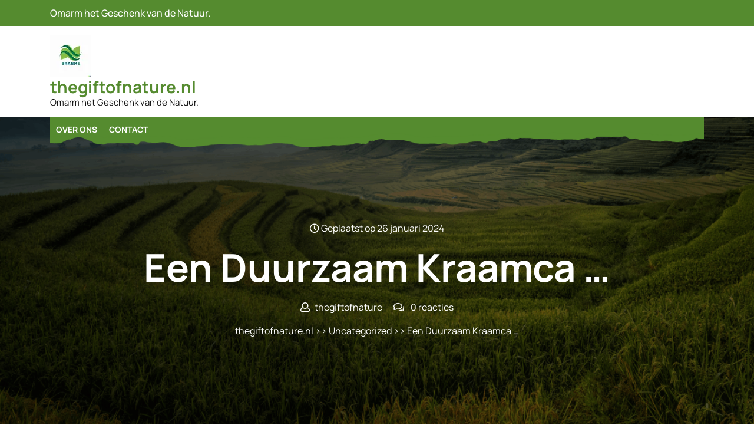

--- FILE ---
content_type: text/html; charset=UTF-8
request_url: https://thegiftofnature.nl/uncategorized/kraamcadeau-duurzaam/
body_size: 17635
content:

<!DOCTYPE html>
<html lang="nl-NL">
<head>

<meta http-equiv="Content-Type" content="text/html; charset=UTF-8" />
<meta name="viewport" content="width=device-width, initial-scale=1.0, maximum-scale=1.2, user-scalable=yes" />

<meta name='robots' content='index, follow, max-image-preview:large, max-snippet:-1, max-video-preview:-1' />

	<!-- This site is optimized with the Yoast SEO plugin v26.8 - https://yoast.com/product/yoast-seo-wordpress/ -->
	<title>Een Duurzaam Kraamcadeau: Een Betekenisvolle Keuze voor de Toekomst - thegiftofnature.nl</title>
	<link rel="canonical" href="https://thegiftofnature.nl/uncategorized/kraamcadeau-duurzaam/" />
	<meta property="og:locale" content="nl_NL" />
	<meta property="og:type" content="article" />
	<meta property="og:title" content="Een Duurzaam Kraamcadeau: Een Betekenisvolle Keuze voor de Toekomst - thegiftofnature.nl" />
	<meta property="og:description" content="Duurzame kraamcadeaus: een bewuste keuze voor de toekomst Het vinden van het perfecte kraamcadeau kan soms een uitdaging zijn. Je wilt iets speciaals geven dat zowel nuttig als betekenisvol is. Een groeiende trend in de wereld van kraamcadeaus is duurzaamheid. Steeds meer mensen kiezen ervoor om cadeaus te geven die niet alleen goed zijn voor [&hellip;]" />
	<meta property="og:url" content="https://thegiftofnature.nl/uncategorized/kraamcadeau-duurzaam/" />
	<meta property="og:site_name" content="thegiftofnature.nl" />
	<meta property="article:published_time" content="2024-01-26T15:26:19+00:00" />
	<meta property="og:image" content="https://i0.wp.com/thegiftofnature.nl/wp-content/uploads/2024/01/kraamcadeau-duurzaam-13.jpg?fit=284%2C177&ssl=1" />
	<meta property="og:image:width" content="284" />
	<meta property="og:image:height" content="177" />
	<meta property="og:image:type" content="image/jpeg" />
	<meta name="author" content="thegiftofnature" />
	<meta name="twitter:card" content="summary_large_image" />
	<meta name="twitter:label1" content="Geschreven door" />
	<meta name="twitter:data1" content="thegiftofnature" />
	<meta name="twitter:label2" content="Geschatte leestijd" />
	<meta name="twitter:data2" content="17 minuten" />
	<script type="application/ld+json" class="yoast-schema-graph">{"@context":"https://schema.org","@graph":[{"@type":"Article","@id":"https://thegiftofnature.nl/uncategorized/kraamcadeau-duurzaam/#article","isPartOf":{"@id":"https://thegiftofnature.nl/uncategorized/kraamcadeau-duurzaam/"},"author":{"name":"thegiftofnature","@id":"https://thegiftofnature.nl/#/schema/person/e74a7f65719731ad6836f5a0a3513ef8"},"headline":"Een Duurzaam Kraamca &hellip;","datePublished":"2024-01-26T15:26:19+00:00","mainEntityOfPage":{"@id":"https://thegiftofnature.nl/uncategorized/kraamcadeau-duurzaam/"},"wordCount":3321,"commentCount":0,"publisher":{"@id":"https://thegiftofnature.nl/#organization"},"image":{"@id":"https://thegiftofnature.nl/uncategorized/kraamcadeau-duurzaam/#primaryimage"},"thumbnailUrl":"https://i0.wp.com/thegiftofnature.nl/wp-content/uploads/2024/01/kraamcadeau-duurzaam-13.jpg?fit=284%2C177&ssl=1","keywords":["afval verminderen","baby's","bamboe stoffen hennep stoffen","betekenisvol","bewuste keuze","biologisch katoenen babykleding","cadeaus","duurzaamheid","duurzame kraamcadeaus","gevoelige huid","groeiende trend","herbruikbare luiers","ideeën","kraamcadeau duurzaam","milieuvriendelijker","natuurlijke verzorgingsproducten","nuttig","ontvanger","ouders","perfecte kraamcadeau","pesticiden","planeet","schadelijke chemicaliën","shampoo","stap naar duurzamer leven","toekomst","veiliger","zachter"],"articleSection":["Uncategorized"],"inLanguage":"nl-NL","potentialAction":[{"@type":"CommentAction","name":"Comment","target":["https://thegiftofnature.nl/uncategorized/kraamcadeau-duurzaam/#respond"]}]},{"@type":"WebPage","@id":"https://thegiftofnature.nl/uncategorized/kraamcadeau-duurzaam/","url":"https://thegiftofnature.nl/uncategorized/kraamcadeau-duurzaam/","name":"Een Duurzaam Kraamcadeau: Een Betekenisvolle Keuze voor de Toekomst - thegiftofnature.nl","isPartOf":{"@id":"https://thegiftofnature.nl/#website"},"primaryImageOfPage":{"@id":"https://thegiftofnature.nl/uncategorized/kraamcadeau-duurzaam/#primaryimage"},"image":{"@id":"https://thegiftofnature.nl/uncategorized/kraamcadeau-duurzaam/#primaryimage"},"thumbnailUrl":"https://i0.wp.com/thegiftofnature.nl/wp-content/uploads/2024/01/kraamcadeau-duurzaam-13.jpg?fit=284%2C177&ssl=1","datePublished":"2024-01-26T15:26:19+00:00","breadcrumb":{"@id":"https://thegiftofnature.nl/uncategorized/kraamcadeau-duurzaam/#breadcrumb"},"inLanguage":"nl-NL","potentialAction":[{"@type":"ReadAction","target":["https://thegiftofnature.nl/uncategorized/kraamcadeau-duurzaam/"]}]},{"@type":"ImageObject","inLanguage":"nl-NL","@id":"https://thegiftofnature.nl/uncategorized/kraamcadeau-duurzaam/#primaryimage","url":"https://i0.wp.com/thegiftofnature.nl/wp-content/uploads/2024/01/kraamcadeau-duurzaam-13.jpg?fit=284%2C177&ssl=1","contentUrl":"https://i0.wp.com/thegiftofnature.nl/wp-content/uploads/2024/01/kraamcadeau-duurzaam-13.jpg?fit=284%2C177&ssl=1","width":284,"height":177,"caption":"kraamcadeau duurzaam"},{"@type":"BreadcrumbList","@id":"https://thegiftofnature.nl/uncategorized/kraamcadeau-duurzaam/#breadcrumb","itemListElement":[{"@type":"ListItem","position":1,"name":"Home","item":"https://thegiftofnature.nl/"},{"@type":"ListItem","position":2,"name":"Een Duurzaam Kraamca &hellip;"}]},{"@type":"WebSite","@id":"https://thegiftofnature.nl/#website","url":"https://thegiftofnature.nl/","name":"thegiftofnature.nl","description":"Omarm het Geschenk van de Natuur.","publisher":{"@id":"https://thegiftofnature.nl/#organization"},"potentialAction":[{"@type":"SearchAction","target":{"@type":"EntryPoint","urlTemplate":"https://thegiftofnature.nl/?s={search_term_string}"},"query-input":{"@type":"PropertyValueSpecification","valueRequired":true,"valueName":"search_term_string"}}],"inLanguage":"nl-NL"},{"@type":"Organization","@id":"https://thegiftofnature.nl/#organization","name":"thegiftofnature.nl","url":"https://thegiftofnature.nl/","logo":{"@type":"ImageObject","inLanguage":"nl-NL","@id":"https://thegiftofnature.nl/#/schema/logo/image/","url":"https://i0.wp.com/thegiftofnature.nl/wp-content/uploads/2024/07/sitelogo.webp?fit=70%2C70&ssl=1","contentUrl":"https://i0.wp.com/thegiftofnature.nl/wp-content/uploads/2024/07/sitelogo.webp?fit=70%2C70&ssl=1","width":70,"height":70,"caption":"thegiftofnature.nl"},"image":{"@id":"https://thegiftofnature.nl/#/schema/logo/image/"}},{"@type":"Person","@id":"https://thegiftofnature.nl/#/schema/person/e74a7f65719731ad6836f5a0a3513ef8","name":"thegiftofnature","image":{"@type":"ImageObject","inLanguage":"nl-NL","@id":"https://thegiftofnature.nl/#/schema/person/image/","url":"https://secure.gravatar.com/avatar/1aff09825781fe15948e92bd65d0b40705e6e666acf31dddd361177fbcfbfda9?s=96&d=mm&r=g","contentUrl":"https://secure.gravatar.com/avatar/1aff09825781fe15948e92bd65d0b40705e6e666acf31dddd361177fbcfbfda9?s=96&d=mm&r=g","caption":"thegiftofnature"},"sameAs":["https://thegiftofnature.nl"],"url":"https://thegiftofnature.nl/author/thegiftofnature/"}]}</script>
	<!-- / Yoast SEO plugin. -->


<link rel='dns-prefetch' href='//stats.wp.com' />
<link rel='preconnect' href='//i0.wp.com' />
<link rel='preconnect' href='//c0.wp.com' />
<link rel="alternate" type="application/rss+xml" title="thegiftofnature.nl &raquo; feed" href="https://thegiftofnature.nl/feed/" />
<link rel="alternate" type="application/rss+xml" title="thegiftofnature.nl &raquo; reactiesfeed" href="https://thegiftofnature.nl/comments/feed/" />
<link rel="alternate" type="application/rss+xml" title="thegiftofnature.nl &raquo; Een Duurzaam Kraamca &hellip; reactiesfeed" href="https://thegiftofnature.nl/uncategorized/kraamcadeau-duurzaam/feed/" />
<link rel="alternate" title="oEmbed (JSON)" type="application/json+oembed" href="https://thegiftofnature.nl/wp-json/oembed/1.0/embed?url=https%3A%2F%2Fthegiftofnature.nl%2Funcategorized%2Fkraamcadeau-duurzaam%2F" />
<link rel="alternate" title="oEmbed (XML)" type="text/xml+oembed" href="https://thegiftofnature.nl/wp-json/oembed/1.0/embed?url=https%3A%2F%2Fthegiftofnature.nl%2Funcategorized%2Fkraamcadeau-duurzaam%2F&#038;format=xml" />
<style id='wp-img-auto-sizes-contain-inline-css' type='text/css'>
img:is([sizes=auto i],[sizes^="auto," i]){contain-intrinsic-size:3000px 1500px}
/*# sourceURL=wp-img-auto-sizes-contain-inline-css */
</style>
<style id='wp-emoji-styles-inline-css' type='text/css'>

	img.wp-smiley, img.emoji {
		display: inline !important;
		border: none !important;
		box-shadow: none !important;
		height: 1em !important;
		width: 1em !important;
		margin: 0 0.07em !important;
		vertical-align: -0.1em !important;
		background: none !important;
		padding: 0 !important;
	}
/*# sourceURL=wp-emoji-styles-inline-css */
</style>
<style id='wp-block-library-inline-css' type='text/css'>
:root{--wp-block-synced-color:#7a00df;--wp-block-synced-color--rgb:122,0,223;--wp-bound-block-color:var(--wp-block-synced-color);--wp-editor-canvas-background:#ddd;--wp-admin-theme-color:#007cba;--wp-admin-theme-color--rgb:0,124,186;--wp-admin-theme-color-darker-10:#006ba1;--wp-admin-theme-color-darker-10--rgb:0,107,160.5;--wp-admin-theme-color-darker-20:#005a87;--wp-admin-theme-color-darker-20--rgb:0,90,135;--wp-admin-border-width-focus:2px}@media (min-resolution:192dpi){:root{--wp-admin-border-width-focus:1.5px}}.wp-element-button{cursor:pointer}:root .has-very-light-gray-background-color{background-color:#eee}:root .has-very-dark-gray-background-color{background-color:#313131}:root .has-very-light-gray-color{color:#eee}:root .has-very-dark-gray-color{color:#313131}:root .has-vivid-green-cyan-to-vivid-cyan-blue-gradient-background{background:linear-gradient(135deg,#00d084,#0693e3)}:root .has-purple-crush-gradient-background{background:linear-gradient(135deg,#34e2e4,#4721fb 50%,#ab1dfe)}:root .has-hazy-dawn-gradient-background{background:linear-gradient(135deg,#faaca8,#dad0ec)}:root .has-subdued-olive-gradient-background{background:linear-gradient(135deg,#fafae1,#67a671)}:root .has-atomic-cream-gradient-background{background:linear-gradient(135deg,#fdd79a,#004a59)}:root .has-nightshade-gradient-background{background:linear-gradient(135deg,#330968,#31cdcf)}:root .has-midnight-gradient-background{background:linear-gradient(135deg,#020381,#2874fc)}:root{--wp--preset--font-size--normal:16px;--wp--preset--font-size--huge:42px}.has-regular-font-size{font-size:1em}.has-larger-font-size{font-size:2.625em}.has-normal-font-size{font-size:var(--wp--preset--font-size--normal)}.has-huge-font-size{font-size:var(--wp--preset--font-size--huge)}.has-text-align-center{text-align:center}.has-text-align-left{text-align:left}.has-text-align-right{text-align:right}.has-fit-text{white-space:nowrap!important}#end-resizable-editor-section{display:none}.aligncenter{clear:both}.items-justified-left{justify-content:flex-start}.items-justified-center{justify-content:center}.items-justified-right{justify-content:flex-end}.items-justified-space-between{justify-content:space-between}.screen-reader-text{border:0;clip-path:inset(50%);height:1px;margin:-1px;overflow:hidden;padding:0;position:absolute;width:1px;word-wrap:normal!important}.screen-reader-text:focus{background-color:#ddd;clip-path:none;color:#444;display:block;font-size:1em;height:auto;left:5px;line-height:normal;padding:15px 23px 14px;text-decoration:none;top:5px;width:auto;z-index:100000}html :where(.has-border-color){border-style:solid}html :where([style*=border-top-color]){border-top-style:solid}html :where([style*=border-right-color]){border-right-style:solid}html :where([style*=border-bottom-color]){border-bottom-style:solid}html :where([style*=border-left-color]){border-left-style:solid}html :where([style*=border-width]){border-style:solid}html :where([style*=border-top-width]){border-top-style:solid}html :where([style*=border-right-width]){border-right-style:solid}html :where([style*=border-bottom-width]){border-bottom-style:solid}html :where([style*=border-left-width]){border-left-style:solid}html :where(img[class*=wp-image-]){height:auto;max-width:100%}:where(figure){margin:0 0 1em}html :where(.is-position-sticky){--wp-admin--admin-bar--position-offset:var(--wp-admin--admin-bar--height,0px)}@media screen and (max-width:600px){html :where(.is-position-sticky){--wp-admin--admin-bar--position-offset:0px}}

/*# sourceURL=wp-block-library-inline-css */
</style><style id='global-styles-inline-css' type='text/css'>
:root{--wp--preset--aspect-ratio--square: 1;--wp--preset--aspect-ratio--4-3: 4/3;--wp--preset--aspect-ratio--3-4: 3/4;--wp--preset--aspect-ratio--3-2: 3/2;--wp--preset--aspect-ratio--2-3: 2/3;--wp--preset--aspect-ratio--16-9: 16/9;--wp--preset--aspect-ratio--9-16: 9/16;--wp--preset--color--black: #000000;--wp--preset--color--cyan-bluish-gray: #abb8c3;--wp--preset--color--white: #ffffff;--wp--preset--color--pale-pink: #f78da7;--wp--preset--color--vivid-red: #cf2e2e;--wp--preset--color--luminous-vivid-orange: #ff6900;--wp--preset--color--luminous-vivid-amber: #fcb900;--wp--preset--color--light-green-cyan: #7bdcb5;--wp--preset--color--vivid-green-cyan: #00d084;--wp--preset--color--pale-cyan-blue: #8ed1fc;--wp--preset--color--vivid-cyan-blue: #0693e3;--wp--preset--color--vivid-purple: #9b51e0;--wp--preset--gradient--vivid-cyan-blue-to-vivid-purple: linear-gradient(135deg,rgb(6,147,227) 0%,rgb(155,81,224) 100%);--wp--preset--gradient--light-green-cyan-to-vivid-green-cyan: linear-gradient(135deg,rgb(122,220,180) 0%,rgb(0,208,130) 100%);--wp--preset--gradient--luminous-vivid-amber-to-luminous-vivid-orange: linear-gradient(135deg,rgb(252,185,0) 0%,rgb(255,105,0) 100%);--wp--preset--gradient--luminous-vivid-orange-to-vivid-red: linear-gradient(135deg,rgb(255,105,0) 0%,rgb(207,46,46) 100%);--wp--preset--gradient--very-light-gray-to-cyan-bluish-gray: linear-gradient(135deg,rgb(238,238,238) 0%,rgb(169,184,195) 100%);--wp--preset--gradient--cool-to-warm-spectrum: linear-gradient(135deg,rgb(74,234,220) 0%,rgb(151,120,209) 20%,rgb(207,42,186) 40%,rgb(238,44,130) 60%,rgb(251,105,98) 80%,rgb(254,248,76) 100%);--wp--preset--gradient--blush-light-purple: linear-gradient(135deg,rgb(255,206,236) 0%,rgb(152,150,240) 100%);--wp--preset--gradient--blush-bordeaux: linear-gradient(135deg,rgb(254,205,165) 0%,rgb(254,45,45) 50%,rgb(107,0,62) 100%);--wp--preset--gradient--luminous-dusk: linear-gradient(135deg,rgb(255,203,112) 0%,rgb(199,81,192) 50%,rgb(65,88,208) 100%);--wp--preset--gradient--pale-ocean: linear-gradient(135deg,rgb(255,245,203) 0%,rgb(182,227,212) 50%,rgb(51,167,181) 100%);--wp--preset--gradient--electric-grass: linear-gradient(135deg,rgb(202,248,128) 0%,rgb(113,206,126) 100%);--wp--preset--gradient--midnight: linear-gradient(135deg,rgb(2,3,129) 0%,rgb(40,116,252) 100%);--wp--preset--font-size--small: 13px;--wp--preset--font-size--medium: 20px;--wp--preset--font-size--large: 36px;--wp--preset--font-size--x-large: 42px;--wp--preset--spacing--20: 0.44rem;--wp--preset--spacing--30: 0.67rem;--wp--preset--spacing--40: 1rem;--wp--preset--spacing--50: 1.5rem;--wp--preset--spacing--60: 2.25rem;--wp--preset--spacing--70: 3.38rem;--wp--preset--spacing--80: 5.06rem;--wp--preset--shadow--natural: 6px 6px 9px rgba(0, 0, 0, 0.2);--wp--preset--shadow--deep: 12px 12px 50px rgba(0, 0, 0, 0.4);--wp--preset--shadow--sharp: 6px 6px 0px rgba(0, 0, 0, 0.2);--wp--preset--shadow--outlined: 6px 6px 0px -3px rgb(255, 255, 255), 6px 6px rgb(0, 0, 0);--wp--preset--shadow--crisp: 6px 6px 0px rgb(0, 0, 0);}:where(.is-layout-flex){gap: 0.5em;}:where(.is-layout-grid){gap: 0.5em;}body .is-layout-flex{display: flex;}.is-layout-flex{flex-wrap: wrap;align-items: center;}.is-layout-flex > :is(*, div){margin: 0;}body .is-layout-grid{display: grid;}.is-layout-grid > :is(*, div){margin: 0;}:where(.wp-block-columns.is-layout-flex){gap: 2em;}:where(.wp-block-columns.is-layout-grid){gap: 2em;}:where(.wp-block-post-template.is-layout-flex){gap: 1.25em;}:where(.wp-block-post-template.is-layout-grid){gap: 1.25em;}.has-black-color{color: var(--wp--preset--color--black) !important;}.has-cyan-bluish-gray-color{color: var(--wp--preset--color--cyan-bluish-gray) !important;}.has-white-color{color: var(--wp--preset--color--white) !important;}.has-pale-pink-color{color: var(--wp--preset--color--pale-pink) !important;}.has-vivid-red-color{color: var(--wp--preset--color--vivid-red) !important;}.has-luminous-vivid-orange-color{color: var(--wp--preset--color--luminous-vivid-orange) !important;}.has-luminous-vivid-amber-color{color: var(--wp--preset--color--luminous-vivid-amber) !important;}.has-light-green-cyan-color{color: var(--wp--preset--color--light-green-cyan) !important;}.has-vivid-green-cyan-color{color: var(--wp--preset--color--vivid-green-cyan) !important;}.has-pale-cyan-blue-color{color: var(--wp--preset--color--pale-cyan-blue) !important;}.has-vivid-cyan-blue-color{color: var(--wp--preset--color--vivid-cyan-blue) !important;}.has-vivid-purple-color{color: var(--wp--preset--color--vivid-purple) !important;}.has-black-background-color{background-color: var(--wp--preset--color--black) !important;}.has-cyan-bluish-gray-background-color{background-color: var(--wp--preset--color--cyan-bluish-gray) !important;}.has-white-background-color{background-color: var(--wp--preset--color--white) !important;}.has-pale-pink-background-color{background-color: var(--wp--preset--color--pale-pink) !important;}.has-vivid-red-background-color{background-color: var(--wp--preset--color--vivid-red) !important;}.has-luminous-vivid-orange-background-color{background-color: var(--wp--preset--color--luminous-vivid-orange) !important;}.has-luminous-vivid-amber-background-color{background-color: var(--wp--preset--color--luminous-vivid-amber) !important;}.has-light-green-cyan-background-color{background-color: var(--wp--preset--color--light-green-cyan) !important;}.has-vivid-green-cyan-background-color{background-color: var(--wp--preset--color--vivid-green-cyan) !important;}.has-pale-cyan-blue-background-color{background-color: var(--wp--preset--color--pale-cyan-blue) !important;}.has-vivid-cyan-blue-background-color{background-color: var(--wp--preset--color--vivid-cyan-blue) !important;}.has-vivid-purple-background-color{background-color: var(--wp--preset--color--vivid-purple) !important;}.has-black-border-color{border-color: var(--wp--preset--color--black) !important;}.has-cyan-bluish-gray-border-color{border-color: var(--wp--preset--color--cyan-bluish-gray) !important;}.has-white-border-color{border-color: var(--wp--preset--color--white) !important;}.has-pale-pink-border-color{border-color: var(--wp--preset--color--pale-pink) !important;}.has-vivid-red-border-color{border-color: var(--wp--preset--color--vivid-red) !important;}.has-luminous-vivid-orange-border-color{border-color: var(--wp--preset--color--luminous-vivid-orange) !important;}.has-luminous-vivid-amber-border-color{border-color: var(--wp--preset--color--luminous-vivid-amber) !important;}.has-light-green-cyan-border-color{border-color: var(--wp--preset--color--light-green-cyan) !important;}.has-vivid-green-cyan-border-color{border-color: var(--wp--preset--color--vivid-green-cyan) !important;}.has-pale-cyan-blue-border-color{border-color: var(--wp--preset--color--pale-cyan-blue) !important;}.has-vivid-cyan-blue-border-color{border-color: var(--wp--preset--color--vivid-cyan-blue) !important;}.has-vivid-purple-border-color{border-color: var(--wp--preset--color--vivid-purple) !important;}.has-vivid-cyan-blue-to-vivid-purple-gradient-background{background: var(--wp--preset--gradient--vivid-cyan-blue-to-vivid-purple) !important;}.has-light-green-cyan-to-vivid-green-cyan-gradient-background{background: var(--wp--preset--gradient--light-green-cyan-to-vivid-green-cyan) !important;}.has-luminous-vivid-amber-to-luminous-vivid-orange-gradient-background{background: var(--wp--preset--gradient--luminous-vivid-amber-to-luminous-vivid-orange) !important;}.has-luminous-vivid-orange-to-vivid-red-gradient-background{background: var(--wp--preset--gradient--luminous-vivid-orange-to-vivid-red) !important;}.has-very-light-gray-to-cyan-bluish-gray-gradient-background{background: var(--wp--preset--gradient--very-light-gray-to-cyan-bluish-gray) !important;}.has-cool-to-warm-spectrum-gradient-background{background: var(--wp--preset--gradient--cool-to-warm-spectrum) !important;}.has-blush-light-purple-gradient-background{background: var(--wp--preset--gradient--blush-light-purple) !important;}.has-blush-bordeaux-gradient-background{background: var(--wp--preset--gradient--blush-bordeaux) !important;}.has-luminous-dusk-gradient-background{background: var(--wp--preset--gradient--luminous-dusk) !important;}.has-pale-ocean-gradient-background{background: var(--wp--preset--gradient--pale-ocean) !important;}.has-electric-grass-gradient-background{background: var(--wp--preset--gradient--electric-grass) !important;}.has-midnight-gradient-background{background: var(--wp--preset--gradient--midnight) !important;}.has-small-font-size{font-size: var(--wp--preset--font-size--small) !important;}.has-medium-font-size{font-size: var(--wp--preset--font-size--medium) !important;}.has-large-font-size{font-size: var(--wp--preset--font-size--large) !important;}.has-x-large-font-size{font-size: var(--wp--preset--font-size--x-large) !important;}
/*# sourceURL=global-styles-inline-css */
</style>

<style id='classic-theme-styles-inline-css' type='text/css'>
/*! This file is auto-generated */
.wp-block-button__link{color:#fff;background-color:#32373c;border-radius:9999px;box-shadow:none;text-decoration:none;padding:calc(.667em + 2px) calc(1.333em + 2px);font-size:1.125em}.wp-block-file__button{background:#32373c;color:#fff;text-decoration:none}
/*# sourceURL=/wp-includes/css/classic-themes.min.css */
</style>
<link rel='stylesheet' id='cptch_stylesheet-css' href='https://thegiftofnature.nl/wp-content/plugins/captcha-bws/css/front_end_style.css?ver=5.2.7' type='text/css' media='all' />
<link rel='stylesheet' id='dashicons-css' href='https://c0.wp.com/c/6.9/wp-includes/css/dashicons.min.css' type='text/css' media='all' />
<link rel='stylesheet' id='cptch_desktop_style-css' href='https://thegiftofnature.nl/wp-content/plugins/captcha-bws/css/desktop_style.css?ver=5.2.7' type='text/css' media='all' />
<link rel='stylesheet' id='manrope-css' href='https://thegiftofnature.nl/wp-content/fonts/8c4d203bcf21f6afd5dbeabbe50e6122.css?ver=1.0' type='text/css' media='all' />
<link rel='stylesheet' id='bootstrap-css-css' href='https://thegiftofnature.nl/wp-content/themes/eco-nature-elementor/assets/css/bootstrap.css?ver=4.5.0' type='text/css' media='all' />
<link rel='stylesheet' id='fontawesome-css-css' href='https://thegiftofnature.nl/wp-content/themes/eco-nature-elementor/assets/css/fontawesome-all.css?ver=4.5.0' type='text/css' media='all' />
<link rel='stylesheet' id='eco-nature-elementor-style-css' href='https://thegiftofnature.nl/wp-content/themes/eco-nature-elementor/style.css?ver=6.9' type='text/css' media='all' />
<style id='eco-nature-elementor-style-inline-css' type='text/css'>

				.header-image-box{
					background-image: url(https://thegiftofnature.nl/wp-content/themes/eco-nature-elementor/assets/images/default-header-image.png) !important;
					-webkit-background-size: cover !important;
					-moz-background-size: cover !important;
					-o-background-size: cover !important;
					background-size: cover !important;
					height: 550px;
				    display: flex;
				    align-items: center;
				}
/*# sourceURL=eco-nature-elementor-style-inline-css */
</style>
<link rel='stylesheet' id='eco-nature-elementor-responsive-css-css' href='https://thegiftofnature.nl/wp-content/themes/eco-nature-elementor/assets/css/responsive.css?ver=2.3.4' type='text/css' media='all' />
<script type="text/javascript" src="https://c0.wp.com/c/6.9/wp-includes/js/jquery/jquery.min.js" id="jquery-core-js"></script>
<script type="text/javascript" src="https://c0.wp.com/c/6.9/wp-includes/js/jquery/jquery-migrate.min.js" id="jquery-migrate-js"></script>
<link rel="https://api.w.org/" href="https://thegiftofnature.nl/wp-json/" /><link rel="alternate" title="JSON" type="application/json" href="https://thegiftofnature.nl/wp-json/wp/v2/posts/617" /><link rel="EditURI" type="application/rsd+xml" title="RSD" href="https://thegiftofnature.nl/xmlrpc.php?rsd" />
<meta name="generator" content="WordPress 6.9" />
<link rel='shortlink' href='https://thegiftofnature.nl/?p=617' />
	<style>img#wpstats{display:none}</style>
		<link rel="icon" href="https://i0.wp.com/thegiftofnature.nl/wp-content/uploads/2024/07/siteicon.webp?fit=32%2C32&#038;ssl=1" sizes="32x32" />
<link rel="icon" href="https://i0.wp.com/thegiftofnature.nl/wp-content/uploads/2024/07/siteicon.webp?fit=192%2C192&#038;ssl=1" sizes="192x192" />
<link rel="apple-touch-icon" href="https://i0.wp.com/thegiftofnature.nl/wp-content/uploads/2024/07/siteicon.webp?fit=180%2C180&#038;ssl=1" />
<meta name="msapplication-TileImage" content="https://i0.wp.com/thegiftofnature.nl/wp-content/uploads/2024/07/siteicon.webp?fit=270%2C270&#038;ssl=1" />

</head>

<body class="wp-singular post-template-default single single-post postid-617 single-format-standard wp-custom-logo wp-embed-responsive wp-theme-eco-nature-elementor">

<a class="skip-link screen-reader-text" href="#content">Naar de inhoud gaan</a>

<header id="site-navigation" class="header text-center text-md-left">
	<div class="upperheader">
		<div class="container">
			<div class="row">
				<div class="col-lg-5 col-md-4 col-sm-4">
					<p class="mb-0">Omarm het Geschenk van de Natuur.</p>				</div>
				<div class="col-lg-4 col-md-4 col-sm-4 text-center text-md-right">
									</div>
				<div class="col-lg-3 col-md-4 col-sm-4 text-center text-md-right">
									</div>
			</div>
		</div>
	</div>
	<div class="topheader py-3">
		<div class="container">
			<div class="row">
				<div class="col-lg-4 col-md-12 col-sm-12 align-self-center">
					<div class="logo text-center text-lg-left mb-3 mb-lg-0">
			    		<div class="logo-image">
			    			<a href="https://thegiftofnature.nl/" class="custom-logo-link" rel="home"><img width="70" height="70" src="https://i0.wp.com/thegiftofnature.nl/wp-content/uploads/2024/07/sitelogo.webp?fit=70%2C70&amp;ssl=1" class="custom-logo" alt="sitelogo" decoding="async" /></a>				    	</div>
						<div class="logo-content">
							<a href="https://thegiftofnature.nl/" title="thegiftofnature.nl">thegiftofnature.nl</a><span>Omarm het Geschenk van de Natuur.</span>						</div>
					</div>
			   	</div>
			   	<div class="col-lg-8 col-md-12 col-sm-12 align-self-center">
			   		<div class="row">
						<div class="col-lg-5 col-md-5 col-sm-4 align-self-center">
														<div class="social-links text-center text-md-right">
															</div>
						</div>
						<div class="col-lg-4 col-md-4 col-sm-5 col-6 align-self-center">
													</div>
						<div class="col-lg-3 col-md-3 col-sm-3 col-6 align-self-center head-btn text-center text-md-right">
													</div>
					</div>
				</div>
			</div>
		</div>
	</div>
	<div class="menu-header close-sticky ">
		<div class="container">
			<div class="center-header-box">
				<div class="row">
					<div class="col-lg-11 col-md-11 col-sm-6 align-self-center">
													<button class="menu-toggle my-2 py-2 px-3" aria-controls="top-menu" aria-expanded="false" type="button">
								<span aria-hidden="true">Menu</span>
							</button>
							<nav id="main-menu" class="close-panal">
								<ul id="menu-primary-menu" class="menu"><li id="menu-item-16" class="menu-item menu-item-type-post_type menu-item-object-page menu-item-16"><a href="https://thegiftofnature.nl/about/">Over ons</a></li>
<li id="menu-item-36" class="menu-item menu-item-type-post_type menu-item-object-page menu-item-36"><a href="https://thegiftofnature.nl/contact/">Contact</a></li>
</ul>								<button class="close-menu my-2 p-2" type="button">
									<span aria-hidden="true"><i class="fa fa-times"></i></span>
								</button>
							</nav>
											</div>
					<div class="col-lg-1 col-md-1 col-sm-6 px-md-0 align-self-center">
								   	</div>
			</div>
		</div>
	</div>
</header>

<div class="header-image-box text-center">
  <div class="container">
    <div class="headerimgbox-meta">
      <span><i class="far fa-clock"></i> Geplaatst op 26 januari 2024</span>
    </div>
    <h1 class="my-3">Een Duurzaam Kraamca &hellip;</h1>
    <div class="headerimgbox-meta">
              <span><i class="far fa-user mr-2"></i>thegiftofnature</span>
            <span class="ml-3"><i class="far fa-comments mr-2"></i> 0 reacties</span>
    </div>
    <div class="crumb-box mt-3">
      <a href="https://thegiftofnature.nl">thegiftofnature.nl</a> >> <a href="https://thegiftofnature.nl/category/uncategorized/" rel="category tag">Uncategorized</a> >> Een Duurzaam Kraamca &hellip;    </div>
  </div>
</div>

<div id="content" class="mt-5">
  <div class="container">
    <div class="row">
      <div class="col-lg-8 col-md-8">
        <div id="post-617" class="post-single mb-4 post-617 post type-post status-publish format-standard has-post-thumbnail hentry category-uncategorized tag-afval-verminderen tag-babys tag-bamboe-stoffen-hennep-stoffen tag-betekenisvol tag-bewuste-keuze tag-biologisch-katoenen-babykleding tag-cadeaus tag-duurzaamheid tag-duurzame-kraamcadeaus tag-gevoelige-huid tag-groeiende-trend tag-herbruikbare-luiers tag-ideeen tag-kraamcadeau-duurzaam tag-milieuvriendelijker tag-natuurlijke-verzorgingsproducten tag-nuttig tag-ontvanger tag-ouders tag-perfecte-kraamcadeau tag-pesticiden tag-planeet tag-schadelijke-chemicalien tag-shampoo tag-stap-naar-duurzamer-leven tag-toekomst tag-veiliger tag-zachter">
      <div class="post-thumbnail post-img">
      <img width="284" height="177" src="https://thegiftofnature.nl/wp-content/uploads/2024/01/kraamcadeau-duurzaam-13.jpg" class="attachment- size- wp-post-image" alt="kraamcadeau duurzaam" decoding="async" fetchpriority="high" />    </div>
    <div class="post-info my-2">
          <span class="entry-date"><i class="fa fa-calendar"></i> <a href="https://thegiftofnature.nl/2024/01/26/">26 januari 2024<span class="screen-reader-text">26 januari 2024</span></a></span>
              <span class="entry-author"><i class="fa fa-user"></i> <a href="https://thegiftofnature.nl/author/thegiftofnature/">thegiftofnature<span class="screen-reader-text">thegiftofnature</span></a></span>
              <i class="fas fa-comments"></i><span class="entry-comments ml-2">0 Reacties</span>
    	</div>
  <div class="post-content">
    <p>
Duurzame kraamcadeaus: een bewuste keuze voor de toekomst
</p>
</p>
<p>
Het vinden van het perfecte kraamcadeau kan soms een uitdaging zijn. Je wilt iets speciaals geven dat zowel nuttig als betekenisvol is. Een groeiende trend in de wereld van kraamcadeaus is duurzaamheid. Steeds meer mensen kiezen ervoor om cadeaus te geven die niet alleen goed zijn voor de ontvanger, maar ook voor de planeet. In dit artikel zullen we enkele ideeën delen voor duurzame kraamcadeaus die zowel ouders als baby&#8217;s zullen koesteren.
</p>
</p>
<ol>
<li>Biologisch katoenen babykleding: Kies voor babykleding gemaakt van biologisch katoen, dat vrij is van schadelijke chemicaliën en pesticiden. Deze kleding is niet alleen zachter en veiliger voor de gevoelige huid van de baby, maar ook milieuvriendelijker.</li>
<li>Herbruikbare luiers: Help nieuwe ouders om een stap te zetten naar een duurzamer leven door herbruikbare luiers cadeau te geven. Deze luiers zijn gemaakt van stoffen zoals bamboe of hennep en kunnen keer op keer worden gewassen, waardoor het afval dat gepaard gaat met wegwerpluiers wordt verminderd.</li>
<li>Natuurlijke verzorgingsproducten: Kies voor natuurlijke en biologische verzorgingsproducten voor de baby, zoals shampoo, zeep en lotion zonder schadelijke chemicaliën. Deze producten zijn niet alleen veiliger voor de tere huid van de baby, maar ook beter voor het milieu.</li>
<li>Houten speelgoed: Houten speelgoed is een tijdloze keuze die zowel duurzaam als educatief is. Het is gemaakt van natuurlijke materialen en gaat vaak langer mee dan plastic speelgoed. Bovendien stimuleert het de verbeelding en creativiteit van de baby.</li>
<li>Boeken: Geef een duurzaam cadeau dat de band tussen ouders en kind zal versterken, zoals een boek. Kies voor boeken met milieuvriendelijke materialen, zoals gerecycled papier of FSC-gecertificeerd hout voor de omslag.</li>
<li>Duurzame babyaccessoires: Denk aan praktische accessoires zoals herbruikbare voedselzakjes, roestvrijstalen drinkbekers of siliconen slabbetjes zonder schadelijke stoffen. Deze items zijn niet alleen handig, maar ook beter voor het milieu dan hun wegwerpvarianten.</li>
<li>Een donatie aan een goed doel: Overweeg om namens de baby een donatie te doen aan een organisatie die zich inzet voor duurzaamheid of kinderwelzijn. Dit cadeau draagt bij aan een betere toekomst voor alle kinderen en heeft een blijvende impact.</li>
</ol>
<p>
Bij het kiezen van duurzame kraamcadeaus gaat het niet alleen om het materiële aspect, maar ook om het maken van bewuste keuzes die onze planeet beschermen. Door te kiezen voor duurzame opties geven we niet alleen iets moois aan de nieuwe ouders, maar dragen we ook bij aan een betere wereld voor de volgende generaties. Laten we samen streven naar een duurzame toekomst, beginnend met de allerkleinsten.
</p>
<p>&nbsp;</p>
<h2> 9 Tips voor Duurzame Kraamcadeaus </h2>
<ol>
<li><a href='#kies-voor-biologisch-katoenen-babykleding-dit-is-beter-voor-het-milieu-en-de-gevoelige-babyhuid'> Kies voor biologisch katoenen babykleding. Dit is beter voor het milieu en de gevoelige babyhuid. </a></li>
<li><a href='#geef-een-herbruikbare-luier-set-cadeau-dit-vermindert-afval-en-bespaart-geld-op-de-lange-termijn'> Geef een herbruikbare luier set cadeau. Dit vermindert afval en bespaart geld op de lange termijn. </a></li>
<li><a href='#overweeg-een-houten-speelgoedset-in-plaats-van-plastic-speelgoed-hout-is-duurzaam-en-gaat-langer-mee'> Overweeg een houten speelgoedset in plaats van plastic speelgoed. Hout is duurzaam en gaat langer mee. </a></li>
<li><a href='#geef-een-abonnement-op-een-milieuvriendelijke-wegwerpluierdienst-zodat-ouders-kunnen-profiteren-van-gemak-zonder-schadelijke-impact-op-het-milieu'> Geef een abonnement op een milieuvriendelijke wegwerpluierdienst, zodat ouders kunnen profiteren van gemak zonder schadelijke impact op het milieu. </a></li>
<li><a href='#schenk-een-mooie-hydrofiele-doekenset-deze-zijn-multifunctioneel-en-worden-veel-gebruikt-in-de-eerste-maanden-na-de-geboorte'> Schenk een mooie hydrofiele doekenset, deze zijn multifunctioneel en worden veel gebruikt in de eerste maanden na de geboorte. </a></li>
<li><a href='#denk-aan-natuurlijke-verzorgingsproducten-zonder-schadelijke-chemicalien-voor-babys-zoals-biologische-badolien-of-cremes'> Denk aan natuurlijke verzorgingsproducten zonder schadelijke chemicaliën voor baby&#8217;s, zoals biologische badoliën of crèmes. </a></li>
<li><a href='#geef-een-boek-over-duurzaam-ouderschap-met-tips-en-advies-over-hoe-ouders-milieubewuste-keuzes-kunnen-maken'> Geef een boek over duurzaam ouderschap, met tips en advies over hoe ouders milieubewuste keuzes kunnen maken. </a></li>
<li><a href='#overweeg-om-te-investeren-in-duurzame-meubels-voor-de-babykamer-zoals-wiegjes-of-commodes-gemaakt-van-gerecycled-hout-of-bamboe'> Overweeg om te investeren in duurzame meubels voor de babykamer, zoals wiegjes of commodes gemaakt van gerecycled hout of bamboe. </a></li>
<li><a href='#maak-zelf-een-gepersonaliseerd-kraamcadeau-bijvoorbeeld-door-handgemaakte-kleertjes-te-breien-of-te-naaien'> Maak zelf een gepersonaliseerd kraamcadeau, bijvoorbeeld door handgemaakte kleertjes te breien of te naaien. </a></li>
</ol>
<h3 id='kies-voor-biologisch-katoenen-babykleding-dit-is-beter-voor-het-milieu-en-de-gevoelige-babyhuid'>
Kies voor biologisch katoenen babykleding. Dit is beter voor het milieu en de gevoelige babyhuid.<br />
</h3>
<p>
Een bewuste keuze voor duurzaamheid: biologisch katoenen babykleding
</p>
</p>
<p>
Bij het kiezen van een kraamcadeau willen we iets speciaals geven dat zowel nuttig als betekenisvol is. Een duurzame optie die steeds populairder wordt, is het kiezen voor biologisch katoenen babykleding. Niet alleen is dit beter voor het milieu, maar het is ook zachter en veiliger voor de gevoelige babyhuid.
</p>
</p>
<p>
Biologisch katoen wordt geteeld zonder het gebruik van schadelijke chemicaliën en pesticiden. Dit heeft een positieve impact op het milieu doordat er geen schadelijke stoffen in de bodem en waterwegen terechtkomen. Daarnaast wordt er bij de productie van biologisch katoen minder water en energie verbruikt in vergelijking met conventioneel geteeld katoen.
</p>
</p>
<p>
Voor de gevoelige babyhuid is biologisch katoenen babykleding een geweldige keuze. Het materiaal is natuurlijk, ademend en hypoallergeen. Het minimaliseert het risico op huidirritaties, allergische reacties en andere ongemakken die kunnen ontstaan door synthetische stoffen of chemicaliën die gebruikt worden bij de productie van reguliere babykleding.
</p>
</p>
<p>
Naast de voordelen voor het milieu en de gevoelige huid van de baby, gaat biologisch katoenen babykleding vaak langer mee dan conventionele varianten. De duurzame vezels zijn sterker en behouden hun vorm na veelvuldig wassen. Hierdoor kunnen ouders langer genieten van de kleding en wordt er minder snel wegwerpkleding geproduceerd.
</p>
</p>
<p>
Kiezen voor biologisch katoenen babykleding is een kleine stap die een groot verschil kan maken. Het is een bewuste keuze om de planeet te beschermen en tegelijkertijd de gezondheid en het comfort van de baby te waarborgen. Dus, bij het uitzoeken van een kraamcadeau, overweeg biologisch katoenen babykleding &#8211; een cadeau dat zowel ouders als de natuur zal koesteren.
</p>
<h3 id='geef-een-herbruikbare-luier-set-cadeau-dit-vermindert-afval-en-bespaart-geld-op-de-lange-termijn'>
Geef een herbruikbare luier set cadeau. Dit vermindert afval en bespaart geld op de lange termijn.<br />
</h3>
<p>
Een duurzaam kraamcadeau: de herbruikbare luier set
</p>
</p>
<p>
Bij het kiezen van een kraamcadeau willen we iets geven dat niet alleen nuttig is, maar ook bijdraagt aan een duurzame toekomst. Een geweldig cadeau-idee dat hier perfect bij past, is het geven van een herbruikbare luier set.
</p>
</p>
<p>
Het gebruik van herbruikbare luiers heeft vele voordelen, zowel voor het milieu als voor de portemonnee op de lange termijn. Allereerst vermindert het gebruik van herbruikbare luiers aanzienlijk de hoeveelheid afval die wordt geproduceerd. In tegenstelling tot wegwerpluiers, die na één keer gebruik worden weggegooid, kunnen herbruikbare luiers keer op keer worden gewassen en opnieuw worden gebruikt. Dit betekent minder afval dat op stortplaatsen terechtkomt en uiteindelijk in onze natuurlijke omgeving belandt.
</p>
</p>
<p>
Daarnaast bespaart het gebruik van herbruikbare luiers ook geld op de lange termijn. Hoewel de initiële kosten van een set herbruikbare luiers hoger kunnen zijn dan die van wegwerpluiers, besparen ouders uiteindelijk veel geld doordat ze geen wegwerpluiers meer hoeven te kopen. Aangezien herbruikbare luiers meerdere keren kunnen worden gebruikt en vaak langer meegaan dan wegwerpluiers, is dit een duurzame keuze die op de lange termijn financiële voordelen oplevert.
</p>
</p>
<p>
Het geven van een herbruikbare luier set als kraamcadeau is niet alleen praktisch, maar ook een bewuste keuze voor de toekomst. Het laat zien dat je geeft om het welzijn van de baby en onze planeet. Bovendien kunnen nieuwe ouders zo kennismaken met het gebruik van herbruikbare luiers en de voordelen ervan ontdekken.
</p>
</p>
<p>
Dus, als je op zoek bent naar een duurzaam kraamcadeau dat afval vermindert en geld bespaart op de lange termijn, overweeg dan zeker om een herbruikbare luier set cadeau te geven. Het is een geweldige manier om ouders te ondersteunen in hun reis naar een duurzamer leven en tegelijkertijd bij te dragen aan een schonere en groenere toekomst voor alle kinderen.
</p>
<h3 id='overweeg-een-houten-speelgoedset-in-plaats-van-plastic-speelgoed-hout-is-duurzaam-en-gaat-langer-mee'>
Overweeg een houten speelgoedset in plaats van plastic speelgoed. Hout is duurzaam en gaat langer mee.<br />
</h3>
<p>
Een duurzaam kraamcadeau: kies voor houten speelgoed
</p>
</p>
<p>
Bij het zoeken naar een kraamcadeau willen we iets geven dat niet alleen geliefd zal zijn, maar ook een positieve impact heeft op de toekomst van de baby. Een geweldige optie om te overwegen is het geven van een houten speelgoedset in plaats van plastic speelgoed.
</p>
</p>
<p>
Houten speelgoed is niet alleen mooi en tijdloos, maar het heeft ook vele voordelen voor zowel de baby als de planeet. In tegenstelling tot plastic speelgoed, dat vaak gemaakt is van niet-duurzame grondstoffen en schadelijke chemicaliën kan bevatten, is hout een natuurlijk materiaal dat duurzaam en veilig is.
</p>
</p>
<p>
Houten speelgoed gaat langer mee dan plastic speelgoed. Het is stevig en kan generaties lang meegaan. Hierdoor kan het worden doorgegeven aan jongere broertjes of zusjes of zelfs aan toekomstige generaties, waardoor er minder afval ontstaat.
</p>
</p>
<p>
Daarnaast stimuleert houten speelgoed de verbeelding en creativiteit van de baby. Het nodigt uit tot open-ended spel, waarbij er geen beperkingen zijn aan hoe het speelgoed gebruikt kan worden. Dit bevordert de ontwikkeling van probleemoplossend vermogen en fantasierijk spel.
</p>
</p>
<p>
Bovendien draagt het kiezen voor houten speelgoed bij aan duurzaamheid. Hout is een hernieuwbare grondstof die op verantwoorde wijze kan worden geoogst. Door te kiezen voor houten speelgoed steun je de vraag naar duurzaam beheerde bossen en draag je bij aan het behoud van natuurlijke hulpbronnen.
</p>
</p>
<p>
Kortom, het overwegen van een houten speelgoedset als kraamcadeau is een bewuste keuze. Het is niet alleen duurzaam en gaat langer mee, maar het stimuleert ook de ontwikkeling van de baby en draagt bij aan een betere toekomst voor onze planeet. Laten we samen streven naar duurzaamheid, zelfs bij het geven van kraamcadeaus.
</p>
<h3 id='geef-een-abonnement-op-een-milieuvriendelijke-wegwerpluierdienst-zodat-ouders-kunnen-profiteren-van-gemak-zonder-schadelijke-impact-op-het-milieu'>
Geef een abonnement op een milieuvriendelijke wegwerpluierdienst, zodat ouders kunnen profiteren van gemak zonder schadelijke impact op het milieu.<br />
</h3>
<p>
Een duurzaam kraamcadeau: een abonnement op een milieuvriendelijke wegwerpluierdienst
</p>
</p>
<p>
Als je op zoek bent naar een duurzaam kraamcadeau dat ouders gemak biedt zonder schadelijke impact op het milieu, overweeg dan om een abonnement op een milieuvriendelijke wegwerpluierdienst te geven. Wegwerpluiers zijn vaak belastend voor het milieu vanwege de enorme hoeveelheden afval die ze produceren. Gelukkig zijn er tegenwoordig alternatieven die ouders in staat stellen om bewuste keuzes te maken zonder in te leveren op gemak.
</p>
</p>
<p>
Met een abonnement op een milieuvriendelijke wegwerpluierdienst kunnen ouders genieten van het gebruik van wegwerpluiers zonder schuldgevoel. Deze diensten bieden luiers aan die gemaakt zijn van duurzame materialen, zoals bamboe of plantaardige vezels, die biologisch afbreekbaar en composteerbaar zijn. Dit betekent dat de luiers na gebruik kunnen worden afgebroken en terugkeren naar de natuur, waardoor de impact op het milieu aanzienlijk wordt verminderd.
</p>
</p>
<p>
Naast het gebruik van duurzame materialen, werken deze diensten vaak samen met recyclingprogramma&#8217;s om ervoor te zorgen dat de luiers na gebruik op de juiste manier worden verwerkt. Dit betekent dat ouders niet alleen kunnen profiteren van gemak en comfort, maar ook kunnen bijdragen aan het verminderen van afval en het behoud van natuurlijke hulpbronnen.
</p>
</p>
<p>
Door een abonnement op een milieuvriendelijke wegwerpluierdienst cadeau te geven, geef je ouders de mogelijkheid om bewuste keuzes te maken zonder extra inspanning. Het is een praktisch en nuttig cadeau dat zowel ouders als het milieu ten goede komt. Bovendien toon je met dit cadeau je steun voor duurzaamheid en draag je bij aan een betere toekomst voor de volgende generaties.
</p>
</p>
<p>
Dus, als je op zoek bent naar een kraamcadeau dat zowel ouders als de planeet zal plezieren, overweeg dan om een abonnement op een milieuvriendelijke wegwerpluierdienst te geven. Het is een attent gebaar dat laat zien dat duurzaamheid belangrijk is en dat kleine veranderingen kunnen leiden tot grote positieve impact.
</p>
<h3 id='schenk-een-mooie-hydrofiele-doekenset-deze-zijn-multifunctioneel-en-worden-veel-gebruikt-in-de-eerste-maanden-na-de-geboorte'>
Schenk een mooie hydrofiele doekenset, deze zijn multifunctioneel en worden veel gebruikt in de eerste maanden na de geboorte.<br />
</h3>
<p>
Een duurzaam kraamcadeau: de veelzijdige hydrofiele doekenset
</p>
</p>
<p>
Het vinden van een duurzaam kraamcadeau kan soms een uitdaging zijn, maar met de juiste keuze kun je zowel ouders als baby&#8217;s verrassen en tegelijkertijd bijdragen aan een betere planeet. Een geweldig cadeau-idee dat aan al deze criteria voldoet, is een mooie hydrofiele doekenset.
</p>
</p>
<p>
Hydrofiele doeken zijn gemaakt van lichtgewicht katoenen stof die snel vocht absorbeert en weer droogt. Ze worden veel gebruikt in de eerste maanden na de geboorte omdat ze multifunctioneel zijn. Deze doeken kunnen op verschillende manieren worden gebruikt en zijn daarom geliefd bij ouders over de hele wereld.
</p>
</p>
<p>
Ten eerste kunnen hydrofiele doeken worden gebruikt als zachte inbakerdoeken om de baby te helpen zich veilig en geborgen te voelen tijdens het slapen. Ze creëren een knusse omgeving die lijkt op de baarmoeder, wat rust en comfort biedt aan pasgeborenen.
</p>
</p>
<p>
Daarnaast zijn hydrofiele doeken ideaal als handige spuugdoekjes tijdens het voeden. Ze absorberen gemakkelijk kleine hoeveelheden melk of speeksel en beschermen kleding tegen vlekken. Ouders zullen deze praktische eigenschap zeker waarderen.
</p>
</p>
<p>
Bovendien kunnen hydrofiele doeken dienen als zachte ondergrond voor het verschonen van luiers, waarop de baby comfortabel kan liggen. Ze bieden ook bescherming tegen harde oppervlakken en zijn gemakkelijk schoon te maken na gebruik.
</p>
</p>
<p>
Naast deze functies kunnen hydrofiele doeken ook dienen als lichte dekens, schaduwdoeken voor wandelwagens, zonneschermen of zelfs als knuffeldoekjes. De mogelijkheden zijn eindeloos!
</p>
</p>
<p>
Door te kiezen voor een mooie hydrofiele doekenset als kraamcadeau maak je een bewuste keuze voor duurzaamheid. Deze doeken zijn gemaakt van natuurlijke materialen en gaan lang mee. Ze verminderen ook de behoefte aan wegwerpproducten, waardoor afval wordt verminderd en het milieu wordt beschermd.
</p>
</p>
<p>
Dus waarom zou je niet kiezen voor een duurzaam kraamcadeau dat zowel praktisch als milieuvriendelijk is? Een mooie hydrofiele doekenset zal zeker gewaardeerd worden door nieuwe ouders en hen helpen bij de verzorging van hun kleintje in de eerste maanden na de geboorte.
</p>
<h3 id='denk-aan-natuurlijke-verzorgingsproducten-zonder-schadelijke-chemicalien-voor-babys-zoals-biologische-badolien-of-cremes'>
Denk aan natuurlijke verzorgingsproducten zonder schadelijke chemicaliën voor baby&#8217;s, zoals biologische badoliën of crèmes.<br />
</h3>
<p>
Een zorgzame keuze: Natuurlijke verzorgingsproducten voor baby&#8217;s
</p>
</p>
<p>
Bij het kiezen van een duurzaam kraamcadeau is het belangrijk om te denken aan de gezondheid en het welzijn van de baby. Een geweldige optie is om te kiezen voor natuurlijke verzorgingsproducten zonder schadelijke chemicaliën.
</p>
</p>
<p>
Babyhuidjes zijn delicaat en gevoelig, dus het gebruik van producten die vrij zijn van schadelijke stoffen is essentieel. Biologische badoliën en crèmes zijn een fantastische keuze omdat ze gemaakt zijn van natuurlijke ingrediënten die mild zijn voor de tere huid van de baby. Deze producten bevatten geen synthetische geurstoffen, kleurstoffen of conserveermiddelen die irritatie of allergische reacties kunnen veroorzaken.
</p>
</p>
<p>
Biologische badoliën voeden en hydrateren de huid van de baby op een natuurlijke manier. Ze zijn meestal gemaakt van plantaardige oliën zoals jojoba-olie, amandelolie of kokosolie, die bekend staan om hun verzachtende eigenschappen. Deze oliën kunnen helpen bij het voorkomen van droge huid en luieruitslag, waardoor de baby zich comfortabel voelt.
</p>
</p>
<p>
Daarnaast zijn er ook biologische crèmes beschikbaar die speciaal ontwikkeld zijn voor de gevoelige huid van baby&#8217;s. Deze crèmes bieden hydratatie en bescherming tegen externe invloeden. Ze bevatten vaak kalmerende ingrediënten zoals kamille-extract of aloë vera, die helpen om irritatie te verminderen en de huid te verzachten.
</p>
</p>
<p>
Door te kiezen voor natuurlijke verzorgingsproducten geef je niet alleen een waardevol kraamcadeau, maar draag je ook bij aan een duurzame en gezonde start voor de baby. Deze producten zijn niet alleen beter voor de huid, maar ook beter voor het milieu, omdat ze vaak biologisch afbreekbaar zijn en geen schadelijke stoffen in het water terecht laten komen.
</p>
</p>
<p>
Met natuurlijke verzorgingsproducten laat je zien dat je geeft om het welzijn van de baby en dat je bewuste keuzes maakt. Het is een cadeau dat ouders zullen waarderen en dat bijdraagt aan een gezonde toekomst voor hun kleintje.
</p>
<h3 id='geef-een-boek-over-duurzaam-ouderschap-met-tips-en-advies-over-hoe-ouders-milieubewuste-keuzes-kunnen-maken'>
Geef een boek over duurzaam ouderschap, met tips en advies over hoe ouders milieubewuste keuzes kunnen maken.<br />
</h3>
<p>
Een duurzaam kraamcadeau: een boek over milieubewust ouderschap
</p>
</p>
<p>
Als je op zoek bent naar een bijzonder en duurzaam kraamcadeau, overweeg dan om een boek te geven dat ouders helpt bij het maken van milieubewuste keuzes. Dit cadeau is niet alleen praktisch, maar ook inspirerend en educatief.
</p>
</p>
<p>
Een boek over duurzaam ouderschap biedt waardevolle tips, advies en inzichten voor nieuwe ouders die zich willen inzetten voor een groenere levensstijl. Het behandelt onderwerpen zoals het verminderen van afval, het gebruik van herbruikbare producten, het kiezen van biologische voeding en het creëren van een gezonde en duurzame leefomgeving voor de baby.
</p>
</p>
<p>
Dit type boek biedt ouders concrete handvatten om bewuste keuzes te maken die niet alleen goed zijn voor hun kinderen, maar ook voor de planeet. Het kan hen helpen om stapsgewijs veranderingen door te voeren in hun dagelijkse routines en gewoontes. Van het kiezen van herbruikbare luiers tot het verminderen van plastic verpakkingen, er zijn talloze manieren waarop ouders kunnen bijdragen aan een duurzamere wereld.
</p>
</p>
<p>
Naast praktische tips biedt een boek over duurzaam ouderschap ook inspiratie en motivatie. Het laat zien dat kleine veranderingen een groot verschil kunnen maken en moedigt ouders aan om bewust te leven en de impact op het milieu te minimaliseren.
</p>
</p>
<p>
Door dit boek cadeau te geven, geef je niet alleen nuttige informatie aan de ouders, maar ook een stukje bewustwording en betrokkenheid bij duurzaamheid. Het is een geschenk dat lang meegaat en een blijvende impact kan hebben op het leven van het gezin.
</p>
</p>
<p>
Met een boek over duurzaam ouderschap geef je niet alleen een kraamcadeau, maar ook de mogelijkheid om bewuste keuzes te maken en een positieve verandering teweeg te brengen. Laten we samen streven naar een groenere toekomst, beginnend bij de jongste generatie.
</p>
<h3 id='overweeg-om-te-investeren-in-duurzame-meubels-voor-de-babykamer-zoals-wiegjes-of-commodes-gemaakt-van-gerecycled-hout-of-bamboe'>
Overweeg om te investeren in duurzame meubels voor de babykamer, zoals wiegjes of commodes gemaakt van gerecycled hout of bamboe.<br />
</h3>
<p>
Duurzame meubels voor de babykamer: investeer in de toekomst
</p>
</p>
<p>
Bij het inrichten van een babykamer is het belangrijk om niet alleen te denken aan stijl en comfort, maar ook aan duurzaamheid. Een tip die we graag willen delen is om te investeren in duurzame meubels voor de babykamer, zoals wiegjes of commodes gemaakt van gerecycled hout of bamboe.
</p>
</p>
<p>
Het kiezen van duurzame meubels heeft vele voordelen. Ten eerste draagt het bij aan het verminderen van ontbossing en het behoud van natuurlijke hulpbronnen. Gerecycled hout en bamboe zijn hernieuwbare materialen die snel groeien en minder impact hebben op het milieu dan traditioneel hout.
</p>
</p>
<p>
Daarnaast zijn duurzame meubels vaak van hogere kwaliteit en gaan ze langer mee. Dit betekent dat ze kunnen worden doorgegeven aan toekomstige generaties, waardoor er minder afval wordt geproduceerd. Het investeren in tijdloze en duurzame meubels is dus niet alleen goed voor het milieu, maar ook voor je portemonnee op de lange termijn.
</p>
</p>
<p>
Naast de ecologische voordelen zijn duurzame meubels ook veiliger voor de gezondheid van je baby. Ze worden vaak behandeld met natuurlijke verven en coatings zonder schadelijke chemicaliën, waardoor blootstelling aan giftige stoffen wordt verminderd.
</p>
</p>
<p>
Bovendien stralen duurzame meubels een unieke charme uit. Ze hebben vaak een rustieke uitstraling en geven de babykamer een warme en gezellige sfeer. Het gebruik van gerecycled hout of bamboe voegt een vleugje natuurlijke schoonheid toe aan de ruimte.
</p>
</p>
<p>
Door te investeren in duurzame meubels voor de babykamer maak je een bewuste keuze voor de toekomst. Je creëert niet alleen een veilige en comfortabele omgeving voor je baby, maar draagt ook bij aan het behoud van onze kostbare natuurlijke hulpbronnen. Laten we samen streven naar een duurzame wereld, beginnend met de allerkleinsten.
</p>
<h3 id='maak-zelf-een-gepersonaliseerd-kraamcadeau-bijvoorbeeld-door-handgemaakte-kleertjes-te-breien-of-te-naaien'>
Maak zelf een gepersonaliseerd kraamcadeau, bijvoorbeeld door handgemaakte kleertjes te breien of te naaien.<br />
</h3>
<p>
Een duurzaam kraamcadeau geven hoeft niet ingewikkeld te zijn. Een geweldige manier om een persoonlijk tintje toe te voegen aan je cadeau en tegelijkertijd duurzaamheid te bevorderen, is door zelf een gepersonaliseerd kraamcadeau te maken. Denk bijvoorbeeld aan het breien of naaien van handgemaakte kleertjes.
</p>
</p>
<p>
Het maken van handgemaakte kleertjes voor de pasgeborene is een prachtige manier om je liefde en zorg te tonen. Je kunt je creativiteit de vrije loop laten en unieke stukken creëren die niemand anders heeft. Bovendien kun je kiezen voor duurzame materialen zoals biologisch katoengaren of gerecyclede stoffen, waardoor je bijdraagt aan een schonere en groenere wereld.
</p>
</p>
<p>
Door zelf kleertjes te breien of naaien kun je ook rekening houden met de specifieke behoeften van de baby en ouders. Je kunt patronen aanpassen aan het seizoen, de stijl van de ouders of zelfs speciale details toevoegen zoals initialen, motieven of favoriete kleuren.
</p>
</p>
<p>
Niet alleen is het maken van handgemaakte kleertjes een duurzame keuze, maar het kan ook een waardevolle traditie worden. Ouders zullen het gebaar waarderen en zich herinneren dat jij tijd en moeite hebt gestoken in het maken van iets unieks voor hun kind.
</p>
</p>
<p>
Dus als je op zoek bent naar een duurzaam kraamcadeau dat echt speciaal is, overweeg dan om zelf handgemaakte kleertjes te breien of naaien. Het is een geweldige manier om je creativiteit te uiten, duurzaamheid te bevorderen en een blijvende indruk achter te laten bij de nieuwe ouders.</p>
          <div class="post-tags"><strong>Tags:</strong> <a href="https://thegiftofnature.nl/tag/afval-verminderen/" rel="tag">afval verminderen</a>, <a href="https://thegiftofnature.nl/tag/babys/" rel="tag">baby's</a>, <a href="https://thegiftofnature.nl/tag/bamboe-stoffen-hennep-stoffen/" rel="tag">bamboe stoffen hennep stoffen</a>, <a href="https://thegiftofnature.nl/tag/betekenisvol/" rel="tag">betekenisvol</a>, <a href="https://thegiftofnature.nl/tag/bewuste-keuze/" rel="tag">bewuste keuze</a>, <a href="https://thegiftofnature.nl/tag/biologisch-katoenen-babykleding/" rel="tag">biologisch katoenen babykleding</a>, <a href="https://thegiftofnature.nl/tag/cadeaus/" rel="tag">cadeaus</a>, <a href="https://thegiftofnature.nl/tag/duurzaamheid/" rel="tag">duurzaamheid</a>, <a href="https://thegiftofnature.nl/tag/duurzame-kraamcadeaus/" rel="tag">duurzame kraamcadeaus</a>, <a href="https://thegiftofnature.nl/tag/gevoelige-huid/" rel="tag">gevoelige huid</a>, <a href="https://thegiftofnature.nl/tag/groeiende-trend/" rel="tag">groeiende trend</a>, <a href="https://thegiftofnature.nl/tag/herbruikbare-luiers/" rel="tag">herbruikbare luiers</a>, <a href="https://thegiftofnature.nl/tag/ideeen/" rel="tag">ideeën</a>, <a href="https://thegiftofnature.nl/tag/kraamcadeau-duurzaam/" rel="tag">kraamcadeau duurzaam</a>, <a href="https://thegiftofnature.nl/tag/milieuvriendelijker/" rel="tag">milieuvriendelijker</a>, <a href="https://thegiftofnature.nl/tag/natuurlijke-verzorgingsproducten/" rel="tag">natuurlijke verzorgingsproducten</a>, <a href="https://thegiftofnature.nl/tag/nuttig/" rel="tag">nuttig</a>, <a href="https://thegiftofnature.nl/tag/ontvanger/" rel="tag">ontvanger</a>, <a href="https://thegiftofnature.nl/tag/ouders/" rel="tag">ouders</a>, <a href="https://thegiftofnature.nl/tag/perfecte-kraamcadeau/" rel="tag">perfecte kraamcadeau</a>, <a href="https://thegiftofnature.nl/tag/pesticiden/" rel="tag">pesticiden</a>, <a href="https://thegiftofnature.nl/tag/planeet/" rel="tag">planeet</a>, <a href="https://thegiftofnature.nl/tag/schadelijke-chemicalien/" rel="tag">schadelijke chemicaliën</a>, <a href="https://thegiftofnature.nl/tag/shampoo/" rel="tag">shampoo</a>, <a href="https://thegiftofnature.nl/tag/stap-naar-duurzamer-leven/" rel="tag">stap naar duurzamer leven</a>, <a href="https://thegiftofnature.nl/tag/toekomst/" rel="tag">toekomst</a>, <a href="https://thegiftofnature.nl/tag/veiliger/" rel="tag">veiliger</a>, <a href="https://thegiftofnature.nl/tag/zachter/" rel="tag">zachter</a></div>              <div class="single-post-category mt-3">
    		<span class="category">Categorieën:</span>
    			<ul class="post-categories">
	<li><a href="https://thegiftofnature.nl/category/uncategorized/" rel="category tag">Uncategorized</a></li></ul>    	</div>
      </div>
</div>
<div id="comments" class="comments-area">
    
    	<div id="respond" class="comment-respond">
		<h2 id="reply-title" class="comment-reply-title">Geef een reactie <small><a rel="nofollow" id="cancel-comment-reply-link" href="/uncategorized/kraamcadeau-duurzaam/#respond" style="display:none;">Reactie annuleren</a></small></h2><form action="https://thegiftofnature.nl/wp-comments-post.php" method="post" id="commentform" class="comment-form"><p class="comment-notes"><span id="email-notes">Het e-mailadres wordt niet gepubliceerd.</span> <span class="required-field-message">Vereiste velden zijn gemarkeerd met <span class="required">*</span></span></p><p class="comment-form-comment"><label for="comment">Reactie <span class="required">*</span></label> <textarea id="comment" name="comment" cols="45" rows="8" maxlength="65525" required></textarea></p><p class="comment-form-author"><label for="author">Naam <span class="required">*</span></label> <input id="author" name="author" type="text" value="" size="30" maxlength="245" autocomplete="name" required /></p>
<p class="comment-form-email"><label for="email">E-mail <span class="required">*</span></label> <input id="email" name="email" type="email" value="" size="30" maxlength="100" aria-describedby="email-notes" autocomplete="email" required /></p>
<p class="comment-form-url"><label for="url">Site</label> <input id="url" name="url" type="url" value="" size="30" maxlength="200" autocomplete="url" /></p>
<p class="comment-form-cookies-consent"><input id="wp-comment-cookies-consent" name="wp-comment-cookies-consent" type="checkbox" value="yes" /> <label for="wp-comment-cookies-consent">Mijn naam, e-mail en site bewaren in deze browser voor de volgende keer wanneer ik een reactie plaats.</label></p>
<p class="cptch_block"><span id="cptch_time_limit_notice_90" class="cptch_time_limit_notice cptch_to_remove">Time limit exceeded. Please complete the captcha once again.</span><span class="cptch_wrap cptch_math_actions">
				<label class="cptch_label" for="cptch_input_90"><span class="cptch_span">2</span>
				<span class="cptch_span">&nbsp;&#43;&nbsp;</span>
				<span class="cptch_span">7</span>
				<span class="cptch_span">&nbsp;=&nbsp;</span>
				<span class="cptch_span"><input id="cptch_input_90" class="cptch_input cptch_wp_comments" type="text" autocomplete="off" name="cptch_number" value="" maxlength="2" size="2" aria-required="true" required="required" style="margin-bottom:0;display:inline;font-size: 12px;width: 40px;" /></span><input type="hidden" name="cptch_form" value="wp_comments" />
				</label></span></p><p class="form-submit"><input name="submit" type="submit" id="submit" class="submit" value="Reactie plaatsen" /> <input type='hidden' name='comment_post_ID' value='617' id='comment_post_ID' />
<input type='hidden' name='comment_parent' id='comment_parent' value='0' />
</p></form>	</div><!-- #respond -->
	</div>
      </div>
      <div class="col-lg-4 col-md-4">
        
<div class="sidebar-area">
  </div>      </div>
    </div>
  </div>
</div>


<footer>
  <div class="container">
        <div class="row">
      <div class="col-lg-6 col-md-6 align-self-center">
        <p class="mb-0 py-3 text-center text-md-left">
			© Copyright thegiftofnature.nl
        </p>
      </div>
      <div class="col-lg-6 col-md-6 align-self-center text-center text-md-right">

      </div>
    </div>
      </div>
</footer>

<script type="speculationrules">
{"prefetch":[{"source":"document","where":{"and":[{"href_matches":"/*"},{"not":{"href_matches":["/wp-*.php","/wp-admin/*","/wp-content/uploads/*","/wp-content/*","/wp-content/plugins/*","/wp-content/themes/eco-nature-elementor/*","/*\\?(.+)"]}},{"not":{"selector_matches":"a[rel~=\"nofollow\"]"}},{"not":{"selector_matches":".no-prefetch, .no-prefetch a"}}]},"eagerness":"conservative"}]}
</script>
<script type="text/javascript" src="https://thegiftofnature.nl/wp-content/themes/eco-nature-elementor/assets/js/navigation.js?ver=1.0" id="eco-nature-elementor-navigation-js"></script>
<script type="text/javascript" src="https://thegiftofnature.nl/wp-content/themes/eco-nature-elementor/assets/js/script.js?ver=1.0" id="eco-nature-elementor-script-js"></script>
<script type="text/javascript" src="https://c0.wp.com/c/6.9/wp-includes/js/comment-reply.min.js" id="comment-reply-js" async="async" data-wp-strategy="async" fetchpriority="low"></script>
<script type="text/javascript" id="jetpack-stats-js-before">
/* <![CDATA[ */
_stq = window._stq || [];
_stq.push([ "view", {"v":"ext","blog":"191408528","post":"617","tz":"0","srv":"thegiftofnature.nl","j":"1:15.4"} ]);
_stq.push([ "clickTrackerInit", "191408528", "617" ]);
//# sourceURL=jetpack-stats-js-before
/* ]]> */
</script>
<script type="text/javascript" src="https://stats.wp.com/e-202604.js" id="jetpack-stats-js" defer="defer" data-wp-strategy="defer"></script>
<script type="text/javascript" src="//" id="cptch_time_limit_notice_script_90-js"></script>
<script type="text/javascript" id="cptch_time_limit_notice_script_90-js-after">
/* <![CDATA[ */
( function( timeout ) {
            setTimeout(
                function() {
                    var notice = document.getElementById( "cptch_time_limit_notice_90" );
                    if ( notice )
                        notice.style.display = "block";
                },
                timeout
            );
        } )( 120000 );
//# sourceURL=cptch_time_limit_notice_script_90-js-after
/* ]]> */
</script>
<script type="text/javascript" id="cptch_front_end_script-js-extra">
/* <![CDATA[ */
var cptch_vars = {"nonce":"9133faade9","ajaxurl":"https://thegiftofnature.nl/wp-admin/admin-ajax.php","enlarge":"","time_limit":"120"};
//# sourceURL=cptch_front_end_script-js-extra
/* ]]> */
</script>
<script type="text/javascript" src="https://thegiftofnature.nl/wp-content/plugins/captcha-bws/js/front_end_script.js?ver=6.9" id="cptch_front_end_script-js"></script>
<script id="wp-emoji-settings" type="application/json">
{"baseUrl":"https://s.w.org/images/core/emoji/17.0.2/72x72/","ext":".png","svgUrl":"https://s.w.org/images/core/emoji/17.0.2/svg/","svgExt":".svg","source":{"concatemoji":"https://thegiftofnature.nl/wp-includes/js/wp-emoji-release.min.js?ver=6.9"}}
</script>
<script type="module">
/* <![CDATA[ */
/*! This file is auto-generated */
const a=JSON.parse(document.getElementById("wp-emoji-settings").textContent),o=(window._wpemojiSettings=a,"wpEmojiSettingsSupports"),s=["flag","emoji"];function i(e){try{var t={supportTests:e,timestamp:(new Date).valueOf()};sessionStorage.setItem(o,JSON.stringify(t))}catch(e){}}function c(e,t,n){e.clearRect(0,0,e.canvas.width,e.canvas.height),e.fillText(t,0,0);t=new Uint32Array(e.getImageData(0,0,e.canvas.width,e.canvas.height).data);e.clearRect(0,0,e.canvas.width,e.canvas.height),e.fillText(n,0,0);const a=new Uint32Array(e.getImageData(0,0,e.canvas.width,e.canvas.height).data);return t.every((e,t)=>e===a[t])}function p(e,t){e.clearRect(0,0,e.canvas.width,e.canvas.height),e.fillText(t,0,0);var n=e.getImageData(16,16,1,1);for(let e=0;e<n.data.length;e++)if(0!==n.data[e])return!1;return!0}function u(e,t,n,a){switch(t){case"flag":return n(e,"\ud83c\udff3\ufe0f\u200d\u26a7\ufe0f","\ud83c\udff3\ufe0f\u200b\u26a7\ufe0f")?!1:!n(e,"\ud83c\udde8\ud83c\uddf6","\ud83c\udde8\u200b\ud83c\uddf6")&&!n(e,"\ud83c\udff4\udb40\udc67\udb40\udc62\udb40\udc65\udb40\udc6e\udb40\udc67\udb40\udc7f","\ud83c\udff4\u200b\udb40\udc67\u200b\udb40\udc62\u200b\udb40\udc65\u200b\udb40\udc6e\u200b\udb40\udc67\u200b\udb40\udc7f");case"emoji":return!a(e,"\ud83e\u1fac8")}return!1}function f(e,t,n,a){let r;const o=(r="undefined"!=typeof WorkerGlobalScope&&self instanceof WorkerGlobalScope?new OffscreenCanvas(300,150):document.createElement("canvas")).getContext("2d",{willReadFrequently:!0}),s=(o.textBaseline="top",o.font="600 32px Arial",{});return e.forEach(e=>{s[e]=t(o,e,n,a)}),s}function r(e){var t=document.createElement("script");t.src=e,t.defer=!0,document.head.appendChild(t)}a.supports={everything:!0,everythingExceptFlag:!0},new Promise(t=>{let n=function(){try{var e=JSON.parse(sessionStorage.getItem(o));if("object"==typeof e&&"number"==typeof e.timestamp&&(new Date).valueOf()<e.timestamp+604800&&"object"==typeof e.supportTests)return e.supportTests}catch(e){}return null}();if(!n){if("undefined"!=typeof Worker&&"undefined"!=typeof OffscreenCanvas&&"undefined"!=typeof URL&&URL.createObjectURL&&"undefined"!=typeof Blob)try{var e="postMessage("+f.toString()+"("+[JSON.stringify(s),u.toString(),c.toString(),p.toString()].join(",")+"));",a=new Blob([e],{type:"text/javascript"});const r=new Worker(URL.createObjectURL(a),{name:"wpTestEmojiSupports"});return void(r.onmessage=e=>{i(n=e.data),r.terminate(),t(n)})}catch(e){}i(n=f(s,u,c,p))}t(n)}).then(e=>{for(const n in e)a.supports[n]=e[n],a.supports.everything=a.supports.everything&&a.supports[n],"flag"!==n&&(a.supports.everythingExceptFlag=a.supports.everythingExceptFlag&&a.supports[n]);var t;a.supports.everythingExceptFlag=a.supports.everythingExceptFlag&&!a.supports.flag,a.supports.everything||((t=a.source||{}).concatemoji?r(t.concatemoji):t.wpemoji&&t.twemoji&&(r(t.twemoji),r(t.wpemoji)))});
//# sourceURL=https://thegiftofnature.nl/wp-includes/js/wp-emoji-loader.min.js
/* ]]> */
</script>

<script defer src="https://static.cloudflareinsights.com/beacon.min.js/vcd15cbe7772f49c399c6a5babf22c1241717689176015" integrity="sha512-ZpsOmlRQV6y907TI0dKBHq9Md29nnaEIPlkf84rnaERnq6zvWvPUqr2ft8M1aS28oN72PdrCzSjY4U6VaAw1EQ==" data-cf-beacon='{"version":"2024.11.0","token":"f59f5b31ed034016923b4b5195816155","r":1,"server_timing":{"name":{"cfCacheStatus":true,"cfEdge":true,"cfExtPri":true,"cfL4":true,"cfOrigin":true,"cfSpeedBrain":true},"location_startswith":null}}' crossorigin="anonymous"></script>
</body>
</html>

<!--
Performance optimized by W3 Total Cache. Learn more: https://www.boldgrid.com/w3-total-cache/?utm_source=w3tc&utm_medium=footer_comment&utm_campaign=free_plugin

Object caching 76/87 objecten gebruiken Memcached
Paginacaching met Memcached 
Database caching 1/7 wachtrijen in 1.000 seconden gebruikt Memcached

Served from: thegiftofnature.nl @ 2026-01-20 22:42:24 by W3 Total Cache
-->

--- FILE ---
content_type: application/x-javascript
request_url: https://thegiftofnature.nl/wp-content/themes/eco-nature-elementor/assets/js/script.js?ver=1.0
body_size: 235
content:
/* ===============================================
  OPEN CLOSE Menu
============================================= */

function eco_nature_elementor_open_menu() {
  jQuery('button.menu-toggle').addClass('close-panal');
  setTimeout(function(){
    jQuery('nav#main-menu').show();
  }, 100);

  return false;
}

jQuery( "button.menu-toggle").on("click", eco_nature_elementor_open_menu);

function eco_nature_elementor_close_menu() {
  jQuery('button.close-menu').removeClass('close-panal');
  jQuery('nav#main-menu').hide();
}

jQuery( "button.close-menu").on("click", eco_nature_elementor_close_menu);

jQuery(document).ready(function() {
window.addEventListener('load', (event) => {
    jQuery(".loader").delay(2000).fadeOut("slow");
  });
})

/* ===============================================
  TRAP TAB FOCUS ON MODAL MENU
============================================= */

jQuery('button.close-menu').on('keydown', function (e) {
  if (jQuery("this:focus") && (e.which === 9)) {
    e.preventDefault();
    jQuery(this).blur();
    jQuery('button.menu-toggle').focus();
  }
});

/* ===============================================
  Scroll Top //
============================================= */

jQuery(window).scroll(function () {
  if (jQuery(this).scrollTop() > 100) {
      jQuery('.scroll-up').fadeIn();
  } else {
      jQuery('.scroll-up').fadeOut();
  }
});

jQuery('a[href="#tobottom"]').click(function () {
  jQuery('html, body').animate({scrollTop: 0}, 'slow');
  return false;
});
(function( $ ) {
  $(window).scroll(function(){
      var sticky = $('.sticky-header'),
      scroll = $(window).scrollTop();

      if (scroll >= 100) sticky.addClass('fixed-header');
      else sticky.removeClass('fixed-header');
    });
  })( jQuery );
(function( $ ) {

$(window).scroll(function(){
    var sticky = $('.sticky-header'),
    scroll = $(window).scrollTop();

    if (scroll >= 100) sticky.addClass('fixed-header');
    else sticky.removeClass('fixed-header');
  });
})( jQuery );
